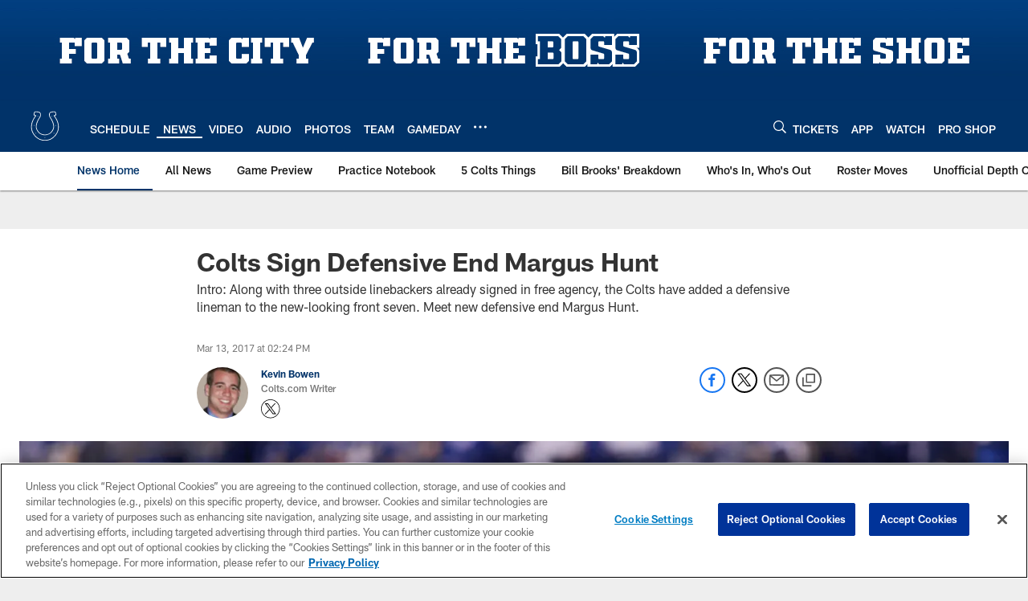

--- FILE ---
content_type: text/html; charset=utf-8
request_url: https://www.google.com/recaptcha/api2/aframe
body_size: 269
content:
<!DOCTYPE HTML><html><head><meta http-equiv="content-type" content="text/html; charset=UTF-8"></head><body><script nonce="swIp3TDXVnguTLWKBgjDAw">/** Anti-fraud and anti-abuse applications only. See google.com/recaptcha */ try{var clients={'sodar':'https://pagead2.googlesyndication.com/pagead/sodar?'};window.addEventListener("message",function(a){try{if(a.source===window.parent){var b=JSON.parse(a.data);var c=clients[b['id']];if(c){var d=document.createElement('img');d.src=c+b['params']+'&rc='+(localStorage.getItem("rc::a")?sessionStorage.getItem("rc::b"):"");window.document.body.appendChild(d);sessionStorage.setItem("rc::e",parseInt(sessionStorage.getItem("rc::e")||0)+1);localStorage.setItem("rc::h",'1768845605257');}}}catch(b){}});window.parent.postMessage("_grecaptcha_ready", "*");}catch(b){}</script></body></html>

--- FILE ---
content_type: text/javascript; charset=utf-8
request_url: https://auth-id.colts.com/accounts.webSdkBootstrap?apiKey=4_zw9zES1fXqsEoSXdU2dsJQ&pageURL=https%3A%2F%2Fwww.colts.com%2Fnews%2Fcolts-sign-defensive-end-margus-hunt-18648884&sdk=js_latest&sdkBuild=18435&format=json
body_size: 412
content:
{
  "callId": "019bd769efdd7635a03a239307ecfb0f",
  "errorCode": 0,
  "apiVersion": 2,
  "statusCode": 200,
  "statusReason": "OK",
  "time": "2026-01-19T18:00:02.793Z",
  "hasGmid": "ver4"
}